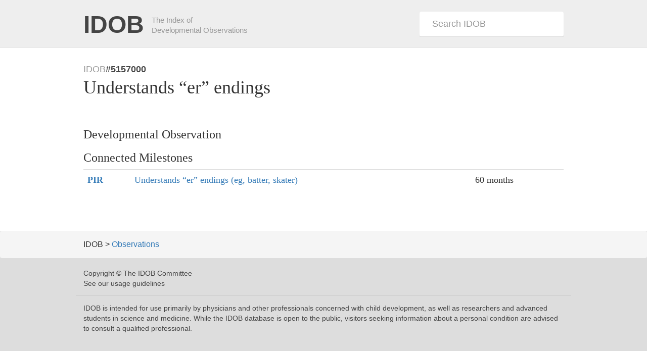

--- FILE ---
content_type: text/html; charset=utf-8
request_url: https://idob.info/observations/5157000/
body_size: 3006
content:
<!DOCTYPE html>
<html lang="en">
    <head>
        <meta charset="utf-8">
        <meta http-equiv="X-UA-Compatible" content="IE=edge">
        <meta name="viewport" content="width=device-width, initial-scale=1">
        <title>IDOB: Index of Developmental Observations</title>

        <link rel="stylesheet" href="https://maxcdn.bootstrapcdn.com/bootstrap/3.3.7/css/bootstrap.min.css" integrity="sha384-BVYiiSIFeK1dGmJRAkycuHAHRg32OmUcww7on3RYdg4Va+PmSTsz/K68vbdEjh4u" crossorigin="anonymous">
        <style>
            .container {
                max-width: 980px;
            }
            body {
                background: #ddd;
            }

            nav { padding: 1em 0; }
            .navbar-default { background: #eee; }
            .navbar-form { border: 0; }
            .navbar-form input.form-control {
                width: 285px;
                padding: 15px 35px 15px 25px;
                font-size: 18px;
                display: block;
                height: 50px;
                border: 0;
            }
            .navbar-brand big {
                font-weight: 900;
                font-size: 48px;
                display: inline-block;
                margin-top: 10px;
                color: #444;
            }
            .navbar-brand small {
                margin-left: 10px;
                color: #999;
                display: inline-block;
            }

            .search-results {
                position: absolute;
                width: 285px;
                background: #fff;
                max-height: 300px;
                overflow: scroll;
                border: 1px solid #ddd;
                border-width: 0px 1px 1px 1px;
            }

            .search-results .livesearch-results-title {
                background: #333;
                color: #fff;
                padding: 5px 10px;
                margin: 0;
            }

            .search-results h4 {
                background: #f8f8f8;
                color: #bbb;
                padding: 5px 10px;
                font-size: 12px;
                margin: 0;
                font-weight: normal;
            }

            .search-results ul {
                list-style-type: none;
                padding: 0;
            }

            .search-results li {
                line-height: 1.1em;
                border-bottom: 1px solid #eee;
            }

            .search-results li a {
                display: block;
                padding: 5px 10px;
            }

            main {
                padding: 125px 0 30px 0;
                background: #fff;
            }
            main header {
                padding-bottom: 30px;
            }
            main header h1 {
                margin-top: .1em;
                font-family: Georgia, serif;
            }
            main header small {
                text-transform: uppercase;
                font-weight: bold;
                font-size: 18px;
                color: #444
            }
            main header small span.brand {
                font-weight: 400;
                color: #999;
            }

            .home-content {
                display: flex;
                justify-content: space-between;
                flex-wrap: wrap;
            }
            .home-content .intro {
                min-width: 300px;
                max-width: 700px;
            }
            .home-content .observation-list h3 {
                margin-top: 0;
            }

            main article {
                padding-bottom: 30px;
                font-family: Georgia, serif;
                font-size: 18px;
                line-height: 1.7;
            }

            table .clickable-cell a {
                display: block;
                cursor: pointer;
            }

            footer.breadcrumb {
                font-size: 16px;
                padding: 1em;
            }
            footer .updated {
                text-align: right;
            }
            @media (max-width: 991px) {
                footer .updated {
                    text-align: left;
                }
            }

            footer.basement {
                font-size: 14px;
                color: #444;
                padding-bottom: 50px;
            }
            footer .disclaimer {
                border-top: 1px solid #ccc;
                padding-top: 1em;
            }
            footer .legal {
                padding-bottom: 1em;
            }
            footer .legal p {
                margin: 0;
            }
        </style>
        <!-- HTML5 shim and Respond.js for IE8 support of HTML5 elements and media queries -->
        <!-- WARNING: Respond.js doesn't work if you view the page via file:// -->
        <!--[if lt IE 9]>
            <script src="https://oss.maxcdn.com/html5shiv/3.7.3/html5shiv.min.js"></script>
            <script src="https://oss.maxcdn.com/respond/1.4.2/respond.min.js"></script>
        <![endif]-->
    </head>
    <body>
        <nav class="navbar navbar-default navbar-fixed-top">
            <div class="container">
                <div class="navbar-brand">
                    <a href="/">
                        <big>IDOB</big>
                        <small class="visible-lg-inline-block visible-md-inline-block">
                            The Index of<br />Developmental Observations
                        </small>
                    </a>
                </div>
                <form class="navbar-form navbar-right" id="search-form" role="search">
                    <div class="form-group">
                        <input type="text" name="search" id="search" class="form-control" placeholder="Search IDOB" />
                    </div>
                    <div class="search-results"></div>
                </form>
            </div>
        </nav>
        <main class="container-fluid">
            <div class="container">
                
    <header>
        <small><span class="brand">IDOB</span>#5157000</small>
        <h1>Understands “er” endings</h1>
    </header>
    <article>
        <div class="metadata">
            <h3 class="milestone">Developmental Observation</h3>
        </div>

        

        
            
            <div class="milestones">
                <h3 class="observation">Connected Milestones</h3>
                <table class="table">
            
                    <tr>
                        <th class="clickable-cell">
                            <a href="/milestones/peds-in-review/PIR491/understands-er-endings-eg-batter-skater/">
                                <span class="brand"></span>PIR
                            </a>
                        </th>
                        <td class="clickable-cell">
                            <a href="/milestones/peds-in-review/PIR491/understands-er-endings-eg-batter-skater/">Understands “er” endings (eg, batter, skater)</a>
                        </td>
                        <td class="clickable-cell">
                            60 months
                        </td>
                    </tr>
            
                </table>
            </div>
            
        

    </article>

            </div>
        </main>
        <footer class="breadcrumb container-fluid">
            <div class="container">
                <div class="row">
                    <div class="path col-md-8 text-left">
                        
    IDOB <span class="divider">></span> <a href="/observations/">Observations</a>

                    </div>
                    <div class="updated col-md-4">
                        
                    </div>
                </div>
            </div>
        </footer>
        <footer class="basement container-fluid">
            <div class="legal container">
                <p>Copyright &copy; The IDOB Committee</p>
                <p>See our usage guidelines</p>
            </div>
            <div class="disclaimer container">
                <p>IDOB is intended for use primarily by physicians and other professionals concerned with child development, as well as researchers and advanced students in science and medicine. While the IDOB database is open to the public, visitors seeking information about a personal condition are advised to consult a qualified professional.</p>
            </div>
        </footer>
        <script src="https://ajax.googleapis.com/ajax/libs/jquery/3.4.1/jquery.min.js"></script>
        <script src="https://maxcdn.bootstrapcdn.com/bootstrap/3.3.7/js/bootstrap.min.js" integrity="sha384-Tc5IQib027qvyjSMfHjOMaLkfuWVxZxUPnCJA7l2mCWNIpG9mGCD8wGNIcPD7Txa" crossorigin="anonymous"></script>

        <script>
            $(document).ready(function() {
                $("#search").keyup(function(e){
                    if(this.value.length > 3) {
                        console.log("Searching: "+this.value);
                        $.get('/search/live?q='+this.value, function(data){
                            $('.search-results').html(data);
                        });
                    }
                });

                $("#search-form").focusout(function(e){
                    leftMe = !this.contains(e.relatedTarget);
                    if(leftMe){
                        $('.search-results').css('display', 'none');
                    }
                });
                $("#search-form").focusin(function(e){
                    $('.search-results').css('display', 'block');
                });

            });
        </script>
    </body>
</html>
